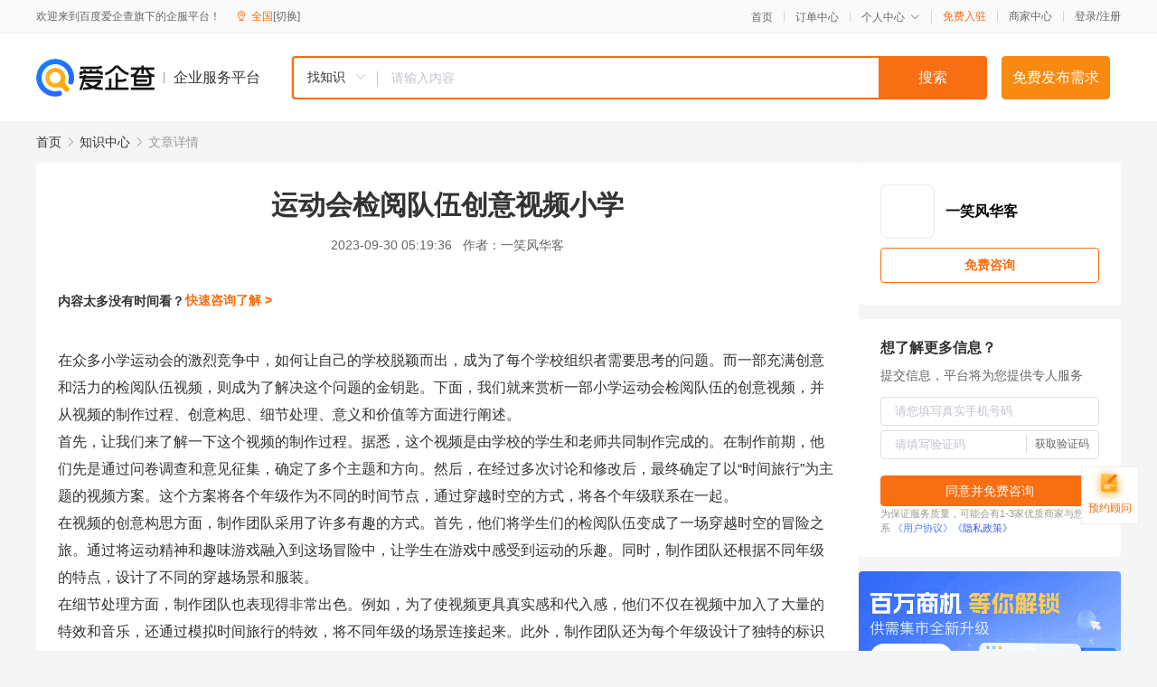

--- FILE ---
content_type: text/html; charset=UTF-8
request_url: https://yiqifu.baidu.com/cknowledge_10093786243
body_size: 4081
content:
<!DOCTYPE html><html><head><meta charset="UTF-8">  <title>运动会检阅队伍创意视频小学</title>   <meta name="keywords" content="视频,检阅队伍,运动会检阅队伍,制作团队">   <meta name="description" content="本文将赏析一部小学运动会检阅队伍的创意视频，从视频的制作过程、创意构思、细节处理、意义和价值等方面进行阐述，让我们一起来感受这个充满活力和创意的小学运动会检阅队伍视频吧！">  <meta http-equiv="X-UA-Compatible" content="IE=edge"><meta name="referrer" content="no-referrer-when-downgrade"><link rel="pre-connect" href="//qifu-pub.bj.bcebos.com/"><link rel="dns-prefetch" href="//qifu-pub.bj.bcebos.com/"><link rel="dns-prefetch" href="//ts.bdimg.com"><link rel="dns-prefetch" href="//himg.bdimg.com"><link rel="shortcut icon" href="//xinpub.cdn.bcebos.com/static/favicon.ico" type="image/x-icon">  <script type="text/javascript" src="//passport.baidu.com/passApi/js/uni_login_wrapper.js"></script><script src="https://xin-static.cdn.bcebos.com/law-m/js/template.js"></script> <link href="//xinpub.cdn.bcebos.com/aiqifu/static/1748572627/css/vendors.95232eab35f.css" rel="stylesheet"><link href="//xinpub.cdn.bcebos.com/aiqifu/static/1748572627/css/cknowledgedetail.f54973436a7.css" rel="stylesheet"> <script>/* eslint-disable */
        // 添加百度统计
        var _hmt = _hmt || [];
        (function () {
            var hm = document.createElement('script');
            hm.src = '//hm.baidu.com/hm.js?37e1bd75d9c0b74f7b4a8ba07566c281';
            hm.setAttribute('async', 'async');
            hm.setAttribute('defer', 'defer');
            var s = document.getElementsByTagName('script')[0];
            s.parentNode.insertBefore(hm, s);
        })();</script></head><body><div id="app">  </div><script>/* eslint-disable */  window.pageData = {"isLogin":0,"userName":null,"casapi":null,"passapi":"\/\/passport.baidu.com\/passApi\/js\/uni_login_wrapper.js","logoutUrl":"https:\/\/yiqifu.baidu.com\/\/cusercenter\/logout","logintype":0,"userPhoto":"https:\/\/himg.bdimg.com\/sys\/portrait\/item\/default.jpg","homePage":"https:\/\/yiqifu.baidu.com","passDomain":"https:\/\/passport.baidu.com","version":"V1.0.33","detail":{"id":"10093786243","onlineStatus":"1","title":"\u8fd0\u52a8\u4f1a\u68c0\u9605\u961f\u4f0d\u521b\u610f\u89c6\u9891\u5c0f\u5b66","author":"\u4e00\u7b11\u98ce\u534e\u5ba2","logo":"http:\/\/cspd-video-frame.su.bcebos.com\/4910402eb6b411ee942e7df5a562894d.png","shopLink":"","publishTime":"2023-09-30 05:19:36","content":"\u5728\u4f17\u591a\u5c0f\u5b66\u8fd0\u52a8\u4f1a\u7684\u6fc0\u70c8\u7ade\u4e89\u4e2d\uff0c\u5982\u4f55\u8ba9\u81ea\u5df1\u7684\u5b66\u6821\u8131\u9896\u800c\u51fa\uff0c\u6210\u4e3a\u4e86\u6bcf\u4e2a\u5b66\u6821\u7ec4\u7ec7\u8005\u9700\u8981\u601d\u8003\u7684\u95ee\u9898\u3002\u800c\u4e00\u90e8\u5145\u6ee1\u521b\u610f\u548c\u6d3b\u529b\u7684\u68c0\u9605\u961f\u4f0d\u89c6\u9891\uff0c\u5219\u6210\u4e3a\u4e86\u89e3\u51b3\u8fd9\u4e2a\u95ee\u9898\u7684\u91d1\u94a5\u5319\u3002\u4e0b\u9762\uff0c\u6211\u4eec\u5c31\u6765\u8d4f\u6790\u4e00\u90e8\u5c0f\u5b66\u8fd0\u52a8\u4f1a\u68c0\u9605\u961f\u4f0d\u7684\u521b\u610f\u89c6\u9891\uff0c\u5e76\u4ece\u89c6\u9891\u7684\u5236\u4f5c\u8fc7\u7a0b\u3001\u521b\u610f\u6784\u601d\u3001\u7ec6\u8282\u5904\u7406\u3001\u610f\u4e49\u548c\u4ef7\u503c\u7b49\u65b9\u9762\u8fdb\u884c\u9610\u8ff0\u3002<br>\u9996\u5148\uff0c\u8ba9\u6211\u4eec\u6765\u4e86\u89e3\u4e00\u4e0b\u8fd9\u4e2a\u89c6\u9891\u7684\u5236\u4f5c\u8fc7\u7a0b\u3002\u636e\u6089\uff0c\u8fd9\u4e2a\u89c6\u9891\u662f\u7531\u5b66\u6821\u7684\u5b66\u751f\u548c\u8001\u5e08\u5171\u540c\u5236\u4f5c\u5b8c\u6210\u7684\u3002\u5728\u5236\u4f5c\u524d\u671f\uff0c\u4ed6\u4eec\u5148\u662f\u901a\u8fc7\u95ee\u5377\u8c03\u67e5\u548c\u610f\u89c1\u5f81\u96c6\uff0c\u786e\u5b9a\u4e86\u591a\u4e2a\u4e3b\u9898\u548c\u65b9\u5411\u3002\u7136\u540e\uff0c\u5728\u7ecf\u8fc7\u591a\u6b21\u8ba8\u8bba\u548c\u4fee\u6539\u540e\uff0c\u6700\u7ec8\u786e\u5b9a\u4e86\u4ee5\u201c\u65f6\u95f4\u65c5\u884c\u201d\u4e3a\u4e3b\u9898\u7684\u89c6\u9891\u65b9\u6848\u3002\u8fd9\u4e2a\u65b9\u6848\u5c06\u5404\u4e2a\u5e74\u7ea7\u4f5c\u4e3a\u4e0d\u540c\u7684\u65f6\u95f4\u8282\u70b9\uff0c\u901a\u8fc7\u7a7f\u8d8a\u65f6\u7a7a\u7684\u65b9\u5f0f\uff0c\u5c06\u5404\u4e2a\u5e74\u7ea7\u8054\u7cfb\u5728\u4e00\u8d77\u3002<br>\u5728\u89c6\u9891\u7684\u521b\u610f\u6784\u601d\u65b9\u9762\uff0c\u5236\u4f5c\u56e2\u961f\u91c7\u7528\u4e86\u8bb8\u591a\u6709\u8da3\u7684\u65b9\u5f0f\u3002\u9996\u5148\uff0c\u4ed6\u4eec\u5c06\u5b66\u751f\u4eec\u7684\u68c0\u9605\u961f\u4f0d\u53d8\u6210\u4e86\u4e00\u573a\u7a7f\u8d8a\u65f6\u7a7a\u7684\u5192\u9669\u4e4b\u65c5\u3002\u901a\u8fc7\u5c06\u8fd0\u52a8\u7cbe\u795e\u548c\u8da3\u5473\u6e38\u620f\u878d\u5165\u5230\u8fd9\u573a\u5192\u9669\u4e2d\uff0c\u8ba9\u5b66\u751f\u5728\u6e38\u620f\u4e2d\u611f\u53d7\u5230\u8fd0\u52a8\u7684\u4e50\u8da3\u3002\u540c\u65f6\uff0c\u5236\u4f5c\u56e2\u961f\u8fd8\u6839\u636e\u4e0d\u540c\u5e74\u7ea7\u7684\u7279\u70b9\uff0c\u8bbe\u8ba1\u4e86\u4e0d\u540c\u7684\u7a7f\u8d8a\u573a\u666f\u548c\u670d\u88c5\u3002<br>\u5728\u7ec6\u8282\u5904\u7406\u65b9\u9762\uff0c\u5236\u4f5c\u56e2\u961f\u4e5f\u8868\u73b0\u5f97\u975e\u5e38\u51fa\u8272\u3002\u4f8b\u5982\uff0c\u4e3a\u4e86\u4f7f\u89c6\u9891\u66f4\u5177\u771f\u5b9e\u611f\u548c\u4ee3\u5165\u611f\uff0c\u4ed6\u4eec\u4e0d\u4ec5\u5728\u89c6\u9891\u4e2d\u52a0\u5165\u4e86\u5927\u91cf\u7684\u7279\u6548\u548c\u97f3\u4e50\uff0c\u8fd8\u901a\u8fc7\u6a21\u62df\u65f6\u95f4\u65c5\u884c\u7684\u7279\u6548\uff0c\u5c06\u4e0d\u540c\u5e74\u7ea7\u7684\u573a\u666f\u8fde\u63a5\u8d77\u6765\u3002\u6b64\u5916\uff0c\u5236\u4f5c\u56e2\u961f\u8fd8\u4e3a\u6bcf\u4e2a\u5e74\u7ea7\u8bbe\u8ba1\u4e86\u72ec\u7279\u7684\u6807\u8bc6\u548c\u53e3\u53f7<br>\u8fd9\u4e9b\u7ec6\u8282\u5904\u7406\u7684\u80cc\u540e\uff0c\u662f\u5236\u4f5c\u56e2\u961f\u7684\u5927\u91cf\u5fc3\u8840\u548c\u52aa\u529b\u3002\u4ed6\u4eec\u4e0d\u4ec5\u9700\u8981\u5177\u5907\u4e00\u5b9a\u7684\u521b\u610f\u548c\u60f3\u8c61\u529b\uff0c\u8fd8\u9700\u8981\u5177\u5907\u624e\u5b9e\u7684\u5f71\u89c6\u5236\u4f5c\u6280\u80fd\u548c\u77e5\u8bc6\u3002\u8fd9\u4e2a\u89c6\u9891\u4e2d\u7ec6\u8282\u5904\u7406\u7684\u80cc\u540e\u8fd8\u6709\u4e00\u4e2a\u7279\u522b\u7684\u6545\u4e8b\u3002<br>\u89c6\u9891\u7684\u610f\u4e49\u548c\u4ef7\u503c\u4e5f\u662f\u975e\u5e38\u6df1\u8fdc\u7684\u3002\u9996\u5148\uff0c\u8fd9\u4e2a\u89c6\u9891\u5145\u5206\u5c55\u73b0\u4e86\u5b66\u751f\u7684\u4e2a\u6027\u548c\u7279\u957f\u3002\u901a\u8fc7\u5c06\u5404\u4e2a\u5e74\u7ea7\u7684\u7279\u70b9\u878d\u5165\u5230\u68c0\u9605\u961f\u4f0d\u4e2d\uff0c\u5b66\u751f\u4eec\u80fd\u591f\u66f4\u597d\u5730\u5c55\u73b0\u51fa\u81ea\u5df1\u7684\u98ce\u91c7\u548c\u5b9e\u529b\u3002\u540c\u65f6\uff0c\u8fd9\u4e2a\u89c6\u9891\u4e5f\u4f20\u9012\u4e86\u4e00\u79cd\u79ef\u6781\u5411\u4e0a\u7684\u4ef7\u503c\u89c2\uff0c\u5373\u201c\u56e2\u7ed3\u3001\u62fc\u640f\u3001\u594b\u6597\u201d\u3002\u8fd9\u4e9b\u7cbe\u795e\u4e0d\u4ec5\u4f53\u73b0\u5728\u8fd0\u52a8\u4f1a\u4e0a\uff0c\u66f4\u662f\u4e00\u79cd\u4eba\u751f\u7684\u6001\u5ea6\u548c\u8ffd\u6c42\u3002<br>\u6b64\u5916\uff0c\u8fd9\u4e2a\u89c6\u9891\u8fd8\u5177\u6709\u5f88\u5f3a\u7684\u6559\u80b2\u610f\u4e49\u3002\u5b83\u8ba9\u5b66\u751f\u4eec\u610f\u8bc6\u5230\u8fd0\u52a8\u7684\u91cd\u8981\u6027\uff0c\u5e76\u9f13\u52b1\u4ed6\u4eec\u5728\u65e5\u5e38\u751f\u6d3b\u4e2d\u591a\u53c2\u52a0\u4f53\u80b2\u953b\u70bc\u3002\u540c\u65f6\uff0c\u901a\u8fc7\u8fd9\u573a\u7a7f\u8d8a\u65f6\u7a7a\u7684\u5192\u9669\u4e4b\u65c5\uff0c\u8fd8\u80fd\u591f\u57f9\u517b\u5b66\u751f\u7684\u60f3\u8c61\u529b\u548c\u521b\u9020\u529b\uff0c\u6fc0\u53d1\u4ed6\u4eec\u5bf9\u79d1\u5b66\u548c\u6587\u5316\u7684\u5174\u8da3\u3002<br>\u603b\u4e4b\uff0c\u8fd9\u90e8\u5c0f\u5b66\u8fd0\u52a8\u4f1a\u68c0\u9605\u961f\u4f0d\u521b\u610f\u89c6\u9891\u662f\u4e00\u90e8\u5145\u6ee1\u6d3b\u529b\u548c\u521b\u610f\u7684\u4f5c\u54c1\u3002\u5b83\u65e2\u5c55\u73b0\u4e86\u5b66\u751f\u7684\u98ce\u91c7\u548c\u5b9e\u529b\uff0c\u53c8\u4f20\u9012\u4e86\u4e00\u79cd\u79ef\u6781\u5411\u4e0a\u7684\u4ef7\u503c\u89c2\u548c\u6559\u80b2\u610f\u4e49\u3002\u901a\u8fc7\u6b23\u8d4f\u8fd9\u4e2a\u89c6\u9891\uff0c\u6211\u4eec\u4e0d\u4ec5\u80fd\u591f\u611f\u53d7\u5230\u8fd0\u52a8\u7684\u9b45\u529b\uff0c\u8fd8\u80fd\u591f\u4f53\u4f1a\u5230\u521b\u610f\u7684\u529b\u91cf\u548c\u5236\u4f5c\u7684\u8270\u8f9b\u3002\u8ba9\u6211\u4eec\u4e00\u8d77\u6765\u4e3a\u8fd9\u4e9b\u5c0f\u5b66\u751f\u4eec\u7684\u7cbe\u5f69\u8868\u73b0\u559d\u5f69\u5427\uff01","summarization":"\u672c\u6587\u5c06\u8d4f\u6790\u4e00\u90e8\u5c0f\u5b66\u8fd0\u52a8\u4f1a\u68c0\u9605\u961f\u4f0d\u7684\u521b\u610f\u89c6\u9891\uff0c\u4ece\u89c6\u9891\u7684\u5236\u4f5c\u8fc7\u7a0b\u3001\u521b\u610f\u6784\u601d\u3001\u7ec6\u8282\u5904\u7406\u3001\u610f\u4e49\u548c\u4ef7\u503c\u7b49\u65b9\u9762\u8fdb\u884c\u9610\u8ff0\uff0c\u8ba9\u6211\u4eec\u4e00\u8d77\u6765\u611f\u53d7\u8fd9\u4e2a\u5145\u6ee1\u6d3b\u529b\u548c\u521b\u610f\u7684\u5c0f\u5b66\u8fd0\u52a8\u4f1a\u68c0\u9605\u961f\u4f0d\u89c6\u9891\u5427\uff01","poster":"https:\/\/qifu-pub.bj.bcebos.com\/data\/pic\/2023-07\/46.jpg","video":"","videoPoster":"","shopId":0,"isVip":0,"topics":"","thirdIds":[],"keywords":["\u89c6\u9891","\u68c0\u9605\u961f\u4f0d","\u8fd0\u52a8\u4f1a\u68c0\u9605\u961f\u4f0d","\u5236\u4f5c\u56e2\u961f"],"version":1707078225263.4,"source":"5","shoplevel":1,"hasPhone":false,"disclaimer":"<p>\u4f01\u4e1a\u670d\u52a1\u5e73\u53f0\u6e29\u99a8\u63d0\u793a<\/p>\n        <p>\u4ee5\u4e0a\u77e5\u8bc6\u5185\u5bb9\u4f9d\u6258\u6280\u672f\u80fd\u529b\u751f\u6210<\/p>\n        <p>\u5982\u60a8\u53d1\u73b0\u9875\u9762\u6709\u4efb\u4f55\u8fdd\u6cd5\u6216\u4fb5\u6743\u4fe1\u606f\uff0c\u8bf7\u63d0\u4f9b\u76f8\u5173\u6750\u6599\u81f3\u90ae\u7bb1ext_qfhelp@baidu.com\uff0c\u6211\u4eec\u4f1a\u53ca\u65f6\u6838\u67e5\u5904\u7406\u5e76\u56de\u590d\u3002<\/p>","tags":[],"company":"","authorTags":[],"articleMore":[]},"address":{"id":"100000","addrName":"\u5168\u56fd"},"result":{"title":"\u8fd0\u52a8\u4f1a\u68c0\u9605\u961f\u4f0d\u521b\u610f\u89c6\u9891\u5c0f\u5b66","keywords":"\u89c6\u9891,\u68c0\u9605\u961f\u4f0d,\u8fd0\u52a8\u4f1a\u68c0\u9605\u961f\u4f0d,\u5236\u4f5c\u56e2\u961f","description":"\u672c\u6587\u5c06\u8d4f\u6790\u4e00\u90e8\u5c0f\u5b66\u8fd0\u52a8\u4f1a\u68c0\u9605\u961f\u4f0d\u7684\u521b\u610f\u89c6\u9891\uff0c\u4ece\u89c6\u9891\u7684\u5236\u4f5c\u8fc7\u7a0b\u3001\u521b\u610f\u6784\u601d\u3001\u7ec6\u8282\u5904\u7406\u3001\u610f\u4e49\u548c\u4ef7\u503c\u7b49\u65b9\u9762\u8fdb\u884c\u9610\u8ff0\uff0c\u8ba9\u6211\u4eec\u4e00\u8d77\u6765\u611f\u53d7\u8fd9\u4e2a\u5145\u6ee1\u6d3b\u529b\u548c\u521b\u610f\u7684\u5c0f\u5b66\u8fd0\u52a8\u4f1a\u68c0\u9605\u961f\u4f0d\u89c6\u9891\u5427\uff01"},"hotCates":["\u516c\u53f8\u6ce8\u518c\u670d\u52a1","\u5546\u6807\u6ce8\u518c\u670d\u52a1","\u4ee3\u7406\u8bb0\u8d26\u670d\u52a1","\u5de5\u5546\u53d8\u66f4\u670d\u52a1"]} || {};

        /* eslint-enable */</script> <script src="//xinpub.cdn.bcebos.com/aiqifu/static/1748572627/js/0.a8be39429dd.js"></script><script src="//xinpub.cdn.bcebos.com/aiqifu/static/1748572627/js/cknowledgedetail.5f57be0d119.js"></script> </body></html>